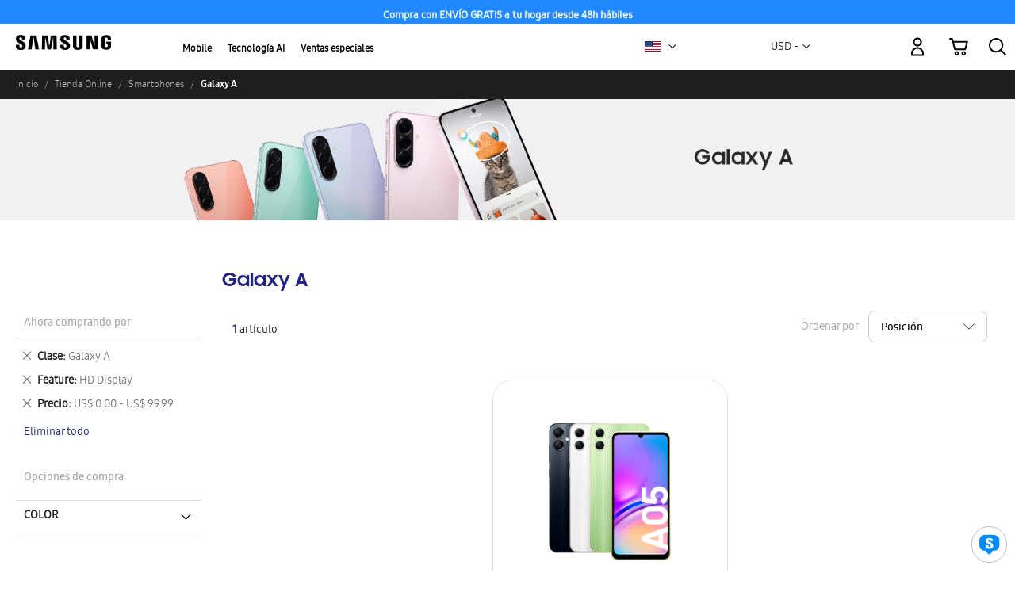

--- FILE ---
content_type: text/html; charset=utf-8
request_url: https://www.google.com/recaptcha/api2/anchor?ar=1&k=6Lcm53YaAAAAABlXwtvgxQnlQTVO3vFAzK4-KvJf&co=aHR0cHM6Ly9zaG9wLnNhbXN1bmcuY29tOjQ0Mw..&hl=en&v=PoyoqOPhxBO7pBk68S4YbpHZ&theme=light&size=invisible&badge=inline&anchor-ms=20000&execute-ms=30000&cb=cn7gec1qbi0t
body_size: 49338
content:
<!DOCTYPE HTML><html dir="ltr" lang="en"><head><meta http-equiv="Content-Type" content="text/html; charset=UTF-8">
<meta http-equiv="X-UA-Compatible" content="IE=edge">
<title>reCAPTCHA</title>
<style type="text/css">
/* cyrillic-ext */
@font-face {
  font-family: 'Roboto';
  font-style: normal;
  font-weight: 400;
  font-stretch: 100%;
  src: url(//fonts.gstatic.com/s/roboto/v48/KFO7CnqEu92Fr1ME7kSn66aGLdTylUAMa3GUBHMdazTgWw.woff2) format('woff2');
  unicode-range: U+0460-052F, U+1C80-1C8A, U+20B4, U+2DE0-2DFF, U+A640-A69F, U+FE2E-FE2F;
}
/* cyrillic */
@font-face {
  font-family: 'Roboto';
  font-style: normal;
  font-weight: 400;
  font-stretch: 100%;
  src: url(//fonts.gstatic.com/s/roboto/v48/KFO7CnqEu92Fr1ME7kSn66aGLdTylUAMa3iUBHMdazTgWw.woff2) format('woff2');
  unicode-range: U+0301, U+0400-045F, U+0490-0491, U+04B0-04B1, U+2116;
}
/* greek-ext */
@font-face {
  font-family: 'Roboto';
  font-style: normal;
  font-weight: 400;
  font-stretch: 100%;
  src: url(//fonts.gstatic.com/s/roboto/v48/KFO7CnqEu92Fr1ME7kSn66aGLdTylUAMa3CUBHMdazTgWw.woff2) format('woff2');
  unicode-range: U+1F00-1FFF;
}
/* greek */
@font-face {
  font-family: 'Roboto';
  font-style: normal;
  font-weight: 400;
  font-stretch: 100%;
  src: url(//fonts.gstatic.com/s/roboto/v48/KFO7CnqEu92Fr1ME7kSn66aGLdTylUAMa3-UBHMdazTgWw.woff2) format('woff2');
  unicode-range: U+0370-0377, U+037A-037F, U+0384-038A, U+038C, U+038E-03A1, U+03A3-03FF;
}
/* math */
@font-face {
  font-family: 'Roboto';
  font-style: normal;
  font-weight: 400;
  font-stretch: 100%;
  src: url(//fonts.gstatic.com/s/roboto/v48/KFO7CnqEu92Fr1ME7kSn66aGLdTylUAMawCUBHMdazTgWw.woff2) format('woff2');
  unicode-range: U+0302-0303, U+0305, U+0307-0308, U+0310, U+0312, U+0315, U+031A, U+0326-0327, U+032C, U+032F-0330, U+0332-0333, U+0338, U+033A, U+0346, U+034D, U+0391-03A1, U+03A3-03A9, U+03B1-03C9, U+03D1, U+03D5-03D6, U+03F0-03F1, U+03F4-03F5, U+2016-2017, U+2034-2038, U+203C, U+2040, U+2043, U+2047, U+2050, U+2057, U+205F, U+2070-2071, U+2074-208E, U+2090-209C, U+20D0-20DC, U+20E1, U+20E5-20EF, U+2100-2112, U+2114-2115, U+2117-2121, U+2123-214F, U+2190, U+2192, U+2194-21AE, U+21B0-21E5, U+21F1-21F2, U+21F4-2211, U+2213-2214, U+2216-22FF, U+2308-230B, U+2310, U+2319, U+231C-2321, U+2336-237A, U+237C, U+2395, U+239B-23B7, U+23D0, U+23DC-23E1, U+2474-2475, U+25AF, U+25B3, U+25B7, U+25BD, U+25C1, U+25CA, U+25CC, U+25FB, U+266D-266F, U+27C0-27FF, U+2900-2AFF, U+2B0E-2B11, U+2B30-2B4C, U+2BFE, U+3030, U+FF5B, U+FF5D, U+1D400-1D7FF, U+1EE00-1EEFF;
}
/* symbols */
@font-face {
  font-family: 'Roboto';
  font-style: normal;
  font-weight: 400;
  font-stretch: 100%;
  src: url(//fonts.gstatic.com/s/roboto/v48/KFO7CnqEu92Fr1ME7kSn66aGLdTylUAMaxKUBHMdazTgWw.woff2) format('woff2');
  unicode-range: U+0001-000C, U+000E-001F, U+007F-009F, U+20DD-20E0, U+20E2-20E4, U+2150-218F, U+2190, U+2192, U+2194-2199, U+21AF, U+21E6-21F0, U+21F3, U+2218-2219, U+2299, U+22C4-22C6, U+2300-243F, U+2440-244A, U+2460-24FF, U+25A0-27BF, U+2800-28FF, U+2921-2922, U+2981, U+29BF, U+29EB, U+2B00-2BFF, U+4DC0-4DFF, U+FFF9-FFFB, U+10140-1018E, U+10190-1019C, U+101A0, U+101D0-101FD, U+102E0-102FB, U+10E60-10E7E, U+1D2C0-1D2D3, U+1D2E0-1D37F, U+1F000-1F0FF, U+1F100-1F1AD, U+1F1E6-1F1FF, U+1F30D-1F30F, U+1F315, U+1F31C, U+1F31E, U+1F320-1F32C, U+1F336, U+1F378, U+1F37D, U+1F382, U+1F393-1F39F, U+1F3A7-1F3A8, U+1F3AC-1F3AF, U+1F3C2, U+1F3C4-1F3C6, U+1F3CA-1F3CE, U+1F3D4-1F3E0, U+1F3ED, U+1F3F1-1F3F3, U+1F3F5-1F3F7, U+1F408, U+1F415, U+1F41F, U+1F426, U+1F43F, U+1F441-1F442, U+1F444, U+1F446-1F449, U+1F44C-1F44E, U+1F453, U+1F46A, U+1F47D, U+1F4A3, U+1F4B0, U+1F4B3, U+1F4B9, U+1F4BB, U+1F4BF, U+1F4C8-1F4CB, U+1F4D6, U+1F4DA, U+1F4DF, U+1F4E3-1F4E6, U+1F4EA-1F4ED, U+1F4F7, U+1F4F9-1F4FB, U+1F4FD-1F4FE, U+1F503, U+1F507-1F50B, U+1F50D, U+1F512-1F513, U+1F53E-1F54A, U+1F54F-1F5FA, U+1F610, U+1F650-1F67F, U+1F687, U+1F68D, U+1F691, U+1F694, U+1F698, U+1F6AD, U+1F6B2, U+1F6B9-1F6BA, U+1F6BC, U+1F6C6-1F6CF, U+1F6D3-1F6D7, U+1F6E0-1F6EA, U+1F6F0-1F6F3, U+1F6F7-1F6FC, U+1F700-1F7FF, U+1F800-1F80B, U+1F810-1F847, U+1F850-1F859, U+1F860-1F887, U+1F890-1F8AD, U+1F8B0-1F8BB, U+1F8C0-1F8C1, U+1F900-1F90B, U+1F93B, U+1F946, U+1F984, U+1F996, U+1F9E9, U+1FA00-1FA6F, U+1FA70-1FA7C, U+1FA80-1FA89, U+1FA8F-1FAC6, U+1FACE-1FADC, U+1FADF-1FAE9, U+1FAF0-1FAF8, U+1FB00-1FBFF;
}
/* vietnamese */
@font-face {
  font-family: 'Roboto';
  font-style: normal;
  font-weight: 400;
  font-stretch: 100%;
  src: url(//fonts.gstatic.com/s/roboto/v48/KFO7CnqEu92Fr1ME7kSn66aGLdTylUAMa3OUBHMdazTgWw.woff2) format('woff2');
  unicode-range: U+0102-0103, U+0110-0111, U+0128-0129, U+0168-0169, U+01A0-01A1, U+01AF-01B0, U+0300-0301, U+0303-0304, U+0308-0309, U+0323, U+0329, U+1EA0-1EF9, U+20AB;
}
/* latin-ext */
@font-face {
  font-family: 'Roboto';
  font-style: normal;
  font-weight: 400;
  font-stretch: 100%;
  src: url(//fonts.gstatic.com/s/roboto/v48/KFO7CnqEu92Fr1ME7kSn66aGLdTylUAMa3KUBHMdazTgWw.woff2) format('woff2');
  unicode-range: U+0100-02BA, U+02BD-02C5, U+02C7-02CC, U+02CE-02D7, U+02DD-02FF, U+0304, U+0308, U+0329, U+1D00-1DBF, U+1E00-1E9F, U+1EF2-1EFF, U+2020, U+20A0-20AB, U+20AD-20C0, U+2113, U+2C60-2C7F, U+A720-A7FF;
}
/* latin */
@font-face {
  font-family: 'Roboto';
  font-style: normal;
  font-weight: 400;
  font-stretch: 100%;
  src: url(//fonts.gstatic.com/s/roboto/v48/KFO7CnqEu92Fr1ME7kSn66aGLdTylUAMa3yUBHMdazQ.woff2) format('woff2');
  unicode-range: U+0000-00FF, U+0131, U+0152-0153, U+02BB-02BC, U+02C6, U+02DA, U+02DC, U+0304, U+0308, U+0329, U+2000-206F, U+20AC, U+2122, U+2191, U+2193, U+2212, U+2215, U+FEFF, U+FFFD;
}
/* cyrillic-ext */
@font-face {
  font-family: 'Roboto';
  font-style: normal;
  font-weight: 500;
  font-stretch: 100%;
  src: url(//fonts.gstatic.com/s/roboto/v48/KFO7CnqEu92Fr1ME7kSn66aGLdTylUAMa3GUBHMdazTgWw.woff2) format('woff2');
  unicode-range: U+0460-052F, U+1C80-1C8A, U+20B4, U+2DE0-2DFF, U+A640-A69F, U+FE2E-FE2F;
}
/* cyrillic */
@font-face {
  font-family: 'Roboto';
  font-style: normal;
  font-weight: 500;
  font-stretch: 100%;
  src: url(//fonts.gstatic.com/s/roboto/v48/KFO7CnqEu92Fr1ME7kSn66aGLdTylUAMa3iUBHMdazTgWw.woff2) format('woff2');
  unicode-range: U+0301, U+0400-045F, U+0490-0491, U+04B0-04B1, U+2116;
}
/* greek-ext */
@font-face {
  font-family: 'Roboto';
  font-style: normal;
  font-weight: 500;
  font-stretch: 100%;
  src: url(//fonts.gstatic.com/s/roboto/v48/KFO7CnqEu92Fr1ME7kSn66aGLdTylUAMa3CUBHMdazTgWw.woff2) format('woff2');
  unicode-range: U+1F00-1FFF;
}
/* greek */
@font-face {
  font-family: 'Roboto';
  font-style: normal;
  font-weight: 500;
  font-stretch: 100%;
  src: url(//fonts.gstatic.com/s/roboto/v48/KFO7CnqEu92Fr1ME7kSn66aGLdTylUAMa3-UBHMdazTgWw.woff2) format('woff2');
  unicode-range: U+0370-0377, U+037A-037F, U+0384-038A, U+038C, U+038E-03A1, U+03A3-03FF;
}
/* math */
@font-face {
  font-family: 'Roboto';
  font-style: normal;
  font-weight: 500;
  font-stretch: 100%;
  src: url(//fonts.gstatic.com/s/roboto/v48/KFO7CnqEu92Fr1ME7kSn66aGLdTylUAMawCUBHMdazTgWw.woff2) format('woff2');
  unicode-range: U+0302-0303, U+0305, U+0307-0308, U+0310, U+0312, U+0315, U+031A, U+0326-0327, U+032C, U+032F-0330, U+0332-0333, U+0338, U+033A, U+0346, U+034D, U+0391-03A1, U+03A3-03A9, U+03B1-03C9, U+03D1, U+03D5-03D6, U+03F0-03F1, U+03F4-03F5, U+2016-2017, U+2034-2038, U+203C, U+2040, U+2043, U+2047, U+2050, U+2057, U+205F, U+2070-2071, U+2074-208E, U+2090-209C, U+20D0-20DC, U+20E1, U+20E5-20EF, U+2100-2112, U+2114-2115, U+2117-2121, U+2123-214F, U+2190, U+2192, U+2194-21AE, U+21B0-21E5, U+21F1-21F2, U+21F4-2211, U+2213-2214, U+2216-22FF, U+2308-230B, U+2310, U+2319, U+231C-2321, U+2336-237A, U+237C, U+2395, U+239B-23B7, U+23D0, U+23DC-23E1, U+2474-2475, U+25AF, U+25B3, U+25B7, U+25BD, U+25C1, U+25CA, U+25CC, U+25FB, U+266D-266F, U+27C0-27FF, U+2900-2AFF, U+2B0E-2B11, U+2B30-2B4C, U+2BFE, U+3030, U+FF5B, U+FF5D, U+1D400-1D7FF, U+1EE00-1EEFF;
}
/* symbols */
@font-face {
  font-family: 'Roboto';
  font-style: normal;
  font-weight: 500;
  font-stretch: 100%;
  src: url(//fonts.gstatic.com/s/roboto/v48/KFO7CnqEu92Fr1ME7kSn66aGLdTylUAMaxKUBHMdazTgWw.woff2) format('woff2');
  unicode-range: U+0001-000C, U+000E-001F, U+007F-009F, U+20DD-20E0, U+20E2-20E4, U+2150-218F, U+2190, U+2192, U+2194-2199, U+21AF, U+21E6-21F0, U+21F3, U+2218-2219, U+2299, U+22C4-22C6, U+2300-243F, U+2440-244A, U+2460-24FF, U+25A0-27BF, U+2800-28FF, U+2921-2922, U+2981, U+29BF, U+29EB, U+2B00-2BFF, U+4DC0-4DFF, U+FFF9-FFFB, U+10140-1018E, U+10190-1019C, U+101A0, U+101D0-101FD, U+102E0-102FB, U+10E60-10E7E, U+1D2C0-1D2D3, U+1D2E0-1D37F, U+1F000-1F0FF, U+1F100-1F1AD, U+1F1E6-1F1FF, U+1F30D-1F30F, U+1F315, U+1F31C, U+1F31E, U+1F320-1F32C, U+1F336, U+1F378, U+1F37D, U+1F382, U+1F393-1F39F, U+1F3A7-1F3A8, U+1F3AC-1F3AF, U+1F3C2, U+1F3C4-1F3C6, U+1F3CA-1F3CE, U+1F3D4-1F3E0, U+1F3ED, U+1F3F1-1F3F3, U+1F3F5-1F3F7, U+1F408, U+1F415, U+1F41F, U+1F426, U+1F43F, U+1F441-1F442, U+1F444, U+1F446-1F449, U+1F44C-1F44E, U+1F453, U+1F46A, U+1F47D, U+1F4A3, U+1F4B0, U+1F4B3, U+1F4B9, U+1F4BB, U+1F4BF, U+1F4C8-1F4CB, U+1F4D6, U+1F4DA, U+1F4DF, U+1F4E3-1F4E6, U+1F4EA-1F4ED, U+1F4F7, U+1F4F9-1F4FB, U+1F4FD-1F4FE, U+1F503, U+1F507-1F50B, U+1F50D, U+1F512-1F513, U+1F53E-1F54A, U+1F54F-1F5FA, U+1F610, U+1F650-1F67F, U+1F687, U+1F68D, U+1F691, U+1F694, U+1F698, U+1F6AD, U+1F6B2, U+1F6B9-1F6BA, U+1F6BC, U+1F6C6-1F6CF, U+1F6D3-1F6D7, U+1F6E0-1F6EA, U+1F6F0-1F6F3, U+1F6F7-1F6FC, U+1F700-1F7FF, U+1F800-1F80B, U+1F810-1F847, U+1F850-1F859, U+1F860-1F887, U+1F890-1F8AD, U+1F8B0-1F8BB, U+1F8C0-1F8C1, U+1F900-1F90B, U+1F93B, U+1F946, U+1F984, U+1F996, U+1F9E9, U+1FA00-1FA6F, U+1FA70-1FA7C, U+1FA80-1FA89, U+1FA8F-1FAC6, U+1FACE-1FADC, U+1FADF-1FAE9, U+1FAF0-1FAF8, U+1FB00-1FBFF;
}
/* vietnamese */
@font-face {
  font-family: 'Roboto';
  font-style: normal;
  font-weight: 500;
  font-stretch: 100%;
  src: url(//fonts.gstatic.com/s/roboto/v48/KFO7CnqEu92Fr1ME7kSn66aGLdTylUAMa3OUBHMdazTgWw.woff2) format('woff2');
  unicode-range: U+0102-0103, U+0110-0111, U+0128-0129, U+0168-0169, U+01A0-01A1, U+01AF-01B0, U+0300-0301, U+0303-0304, U+0308-0309, U+0323, U+0329, U+1EA0-1EF9, U+20AB;
}
/* latin-ext */
@font-face {
  font-family: 'Roboto';
  font-style: normal;
  font-weight: 500;
  font-stretch: 100%;
  src: url(//fonts.gstatic.com/s/roboto/v48/KFO7CnqEu92Fr1ME7kSn66aGLdTylUAMa3KUBHMdazTgWw.woff2) format('woff2');
  unicode-range: U+0100-02BA, U+02BD-02C5, U+02C7-02CC, U+02CE-02D7, U+02DD-02FF, U+0304, U+0308, U+0329, U+1D00-1DBF, U+1E00-1E9F, U+1EF2-1EFF, U+2020, U+20A0-20AB, U+20AD-20C0, U+2113, U+2C60-2C7F, U+A720-A7FF;
}
/* latin */
@font-face {
  font-family: 'Roboto';
  font-style: normal;
  font-weight: 500;
  font-stretch: 100%;
  src: url(//fonts.gstatic.com/s/roboto/v48/KFO7CnqEu92Fr1ME7kSn66aGLdTylUAMa3yUBHMdazQ.woff2) format('woff2');
  unicode-range: U+0000-00FF, U+0131, U+0152-0153, U+02BB-02BC, U+02C6, U+02DA, U+02DC, U+0304, U+0308, U+0329, U+2000-206F, U+20AC, U+2122, U+2191, U+2193, U+2212, U+2215, U+FEFF, U+FFFD;
}
/* cyrillic-ext */
@font-face {
  font-family: 'Roboto';
  font-style: normal;
  font-weight: 900;
  font-stretch: 100%;
  src: url(//fonts.gstatic.com/s/roboto/v48/KFO7CnqEu92Fr1ME7kSn66aGLdTylUAMa3GUBHMdazTgWw.woff2) format('woff2');
  unicode-range: U+0460-052F, U+1C80-1C8A, U+20B4, U+2DE0-2DFF, U+A640-A69F, U+FE2E-FE2F;
}
/* cyrillic */
@font-face {
  font-family: 'Roboto';
  font-style: normal;
  font-weight: 900;
  font-stretch: 100%;
  src: url(//fonts.gstatic.com/s/roboto/v48/KFO7CnqEu92Fr1ME7kSn66aGLdTylUAMa3iUBHMdazTgWw.woff2) format('woff2');
  unicode-range: U+0301, U+0400-045F, U+0490-0491, U+04B0-04B1, U+2116;
}
/* greek-ext */
@font-face {
  font-family: 'Roboto';
  font-style: normal;
  font-weight: 900;
  font-stretch: 100%;
  src: url(//fonts.gstatic.com/s/roboto/v48/KFO7CnqEu92Fr1ME7kSn66aGLdTylUAMa3CUBHMdazTgWw.woff2) format('woff2');
  unicode-range: U+1F00-1FFF;
}
/* greek */
@font-face {
  font-family: 'Roboto';
  font-style: normal;
  font-weight: 900;
  font-stretch: 100%;
  src: url(//fonts.gstatic.com/s/roboto/v48/KFO7CnqEu92Fr1ME7kSn66aGLdTylUAMa3-UBHMdazTgWw.woff2) format('woff2');
  unicode-range: U+0370-0377, U+037A-037F, U+0384-038A, U+038C, U+038E-03A1, U+03A3-03FF;
}
/* math */
@font-face {
  font-family: 'Roboto';
  font-style: normal;
  font-weight: 900;
  font-stretch: 100%;
  src: url(//fonts.gstatic.com/s/roboto/v48/KFO7CnqEu92Fr1ME7kSn66aGLdTylUAMawCUBHMdazTgWw.woff2) format('woff2');
  unicode-range: U+0302-0303, U+0305, U+0307-0308, U+0310, U+0312, U+0315, U+031A, U+0326-0327, U+032C, U+032F-0330, U+0332-0333, U+0338, U+033A, U+0346, U+034D, U+0391-03A1, U+03A3-03A9, U+03B1-03C9, U+03D1, U+03D5-03D6, U+03F0-03F1, U+03F4-03F5, U+2016-2017, U+2034-2038, U+203C, U+2040, U+2043, U+2047, U+2050, U+2057, U+205F, U+2070-2071, U+2074-208E, U+2090-209C, U+20D0-20DC, U+20E1, U+20E5-20EF, U+2100-2112, U+2114-2115, U+2117-2121, U+2123-214F, U+2190, U+2192, U+2194-21AE, U+21B0-21E5, U+21F1-21F2, U+21F4-2211, U+2213-2214, U+2216-22FF, U+2308-230B, U+2310, U+2319, U+231C-2321, U+2336-237A, U+237C, U+2395, U+239B-23B7, U+23D0, U+23DC-23E1, U+2474-2475, U+25AF, U+25B3, U+25B7, U+25BD, U+25C1, U+25CA, U+25CC, U+25FB, U+266D-266F, U+27C0-27FF, U+2900-2AFF, U+2B0E-2B11, U+2B30-2B4C, U+2BFE, U+3030, U+FF5B, U+FF5D, U+1D400-1D7FF, U+1EE00-1EEFF;
}
/* symbols */
@font-face {
  font-family: 'Roboto';
  font-style: normal;
  font-weight: 900;
  font-stretch: 100%;
  src: url(//fonts.gstatic.com/s/roboto/v48/KFO7CnqEu92Fr1ME7kSn66aGLdTylUAMaxKUBHMdazTgWw.woff2) format('woff2');
  unicode-range: U+0001-000C, U+000E-001F, U+007F-009F, U+20DD-20E0, U+20E2-20E4, U+2150-218F, U+2190, U+2192, U+2194-2199, U+21AF, U+21E6-21F0, U+21F3, U+2218-2219, U+2299, U+22C4-22C6, U+2300-243F, U+2440-244A, U+2460-24FF, U+25A0-27BF, U+2800-28FF, U+2921-2922, U+2981, U+29BF, U+29EB, U+2B00-2BFF, U+4DC0-4DFF, U+FFF9-FFFB, U+10140-1018E, U+10190-1019C, U+101A0, U+101D0-101FD, U+102E0-102FB, U+10E60-10E7E, U+1D2C0-1D2D3, U+1D2E0-1D37F, U+1F000-1F0FF, U+1F100-1F1AD, U+1F1E6-1F1FF, U+1F30D-1F30F, U+1F315, U+1F31C, U+1F31E, U+1F320-1F32C, U+1F336, U+1F378, U+1F37D, U+1F382, U+1F393-1F39F, U+1F3A7-1F3A8, U+1F3AC-1F3AF, U+1F3C2, U+1F3C4-1F3C6, U+1F3CA-1F3CE, U+1F3D4-1F3E0, U+1F3ED, U+1F3F1-1F3F3, U+1F3F5-1F3F7, U+1F408, U+1F415, U+1F41F, U+1F426, U+1F43F, U+1F441-1F442, U+1F444, U+1F446-1F449, U+1F44C-1F44E, U+1F453, U+1F46A, U+1F47D, U+1F4A3, U+1F4B0, U+1F4B3, U+1F4B9, U+1F4BB, U+1F4BF, U+1F4C8-1F4CB, U+1F4D6, U+1F4DA, U+1F4DF, U+1F4E3-1F4E6, U+1F4EA-1F4ED, U+1F4F7, U+1F4F9-1F4FB, U+1F4FD-1F4FE, U+1F503, U+1F507-1F50B, U+1F50D, U+1F512-1F513, U+1F53E-1F54A, U+1F54F-1F5FA, U+1F610, U+1F650-1F67F, U+1F687, U+1F68D, U+1F691, U+1F694, U+1F698, U+1F6AD, U+1F6B2, U+1F6B9-1F6BA, U+1F6BC, U+1F6C6-1F6CF, U+1F6D3-1F6D7, U+1F6E0-1F6EA, U+1F6F0-1F6F3, U+1F6F7-1F6FC, U+1F700-1F7FF, U+1F800-1F80B, U+1F810-1F847, U+1F850-1F859, U+1F860-1F887, U+1F890-1F8AD, U+1F8B0-1F8BB, U+1F8C0-1F8C1, U+1F900-1F90B, U+1F93B, U+1F946, U+1F984, U+1F996, U+1F9E9, U+1FA00-1FA6F, U+1FA70-1FA7C, U+1FA80-1FA89, U+1FA8F-1FAC6, U+1FACE-1FADC, U+1FADF-1FAE9, U+1FAF0-1FAF8, U+1FB00-1FBFF;
}
/* vietnamese */
@font-face {
  font-family: 'Roboto';
  font-style: normal;
  font-weight: 900;
  font-stretch: 100%;
  src: url(//fonts.gstatic.com/s/roboto/v48/KFO7CnqEu92Fr1ME7kSn66aGLdTylUAMa3OUBHMdazTgWw.woff2) format('woff2');
  unicode-range: U+0102-0103, U+0110-0111, U+0128-0129, U+0168-0169, U+01A0-01A1, U+01AF-01B0, U+0300-0301, U+0303-0304, U+0308-0309, U+0323, U+0329, U+1EA0-1EF9, U+20AB;
}
/* latin-ext */
@font-face {
  font-family: 'Roboto';
  font-style: normal;
  font-weight: 900;
  font-stretch: 100%;
  src: url(//fonts.gstatic.com/s/roboto/v48/KFO7CnqEu92Fr1ME7kSn66aGLdTylUAMa3KUBHMdazTgWw.woff2) format('woff2');
  unicode-range: U+0100-02BA, U+02BD-02C5, U+02C7-02CC, U+02CE-02D7, U+02DD-02FF, U+0304, U+0308, U+0329, U+1D00-1DBF, U+1E00-1E9F, U+1EF2-1EFF, U+2020, U+20A0-20AB, U+20AD-20C0, U+2113, U+2C60-2C7F, U+A720-A7FF;
}
/* latin */
@font-face {
  font-family: 'Roboto';
  font-style: normal;
  font-weight: 900;
  font-stretch: 100%;
  src: url(//fonts.gstatic.com/s/roboto/v48/KFO7CnqEu92Fr1ME7kSn66aGLdTylUAMa3yUBHMdazQ.woff2) format('woff2');
  unicode-range: U+0000-00FF, U+0131, U+0152-0153, U+02BB-02BC, U+02C6, U+02DA, U+02DC, U+0304, U+0308, U+0329, U+2000-206F, U+20AC, U+2122, U+2191, U+2193, U+2212, U+2215, U+FEFF, U+FFFD;
}

</style>
<link rel="stylesheet" type="text/css" href="https://www.gstatic.com/recaptcha/releases/PoyoqOPhxBO7pBk68S4YbpHZ/styles__ltr.css">
<script nonce="ZlXmerRMQqrgmWerivUgpQ" type="text/javascript">window['__recaptcha_api'] = 'https://www.google.com/recaptcha/api2/';</script>
<script type="text/javascript" src="https://www.gstatic.com/recaptcha/releases/PoyoqOPhxBO7pBk68S4YbpHZ/recaptcha__en.js" nonce="ZlXmerRMQqrgmWerivUgpQ">
      
    </script></head>
<body><div id="rc-anchor-alert" class="rc-anchor-alert"></div>
<input type="hidden" id="recaptcha-token" value="[base64]">
<script type="text/javascript" nonce="ZlXmerRMQqrgmWerivUgpQ">
      recaptcha.anchor.Main.init("[\x22ainput\x22,[\x22bgdata\x22,\x22\x22,\[base64]/[base64]/[base64]/ZyhXLGgpOnEoW04sMjEsbF0sVywwKSxoKSxmYWxzZSxmYWxzZSl9Y2F0Y2goayl7RygzNTgsVyk/[base64]/[base64]/[base64]/[base64]/[base64]/[base64]/[base64]/bmV3IEJbT10oRFswXSk6dz09Mj9uZXcgQltPXShEWzBdLERbMV0pOnc9PTM/bmV3IEJbT10oRFswXSxEWzFdLERbMl0pOnc9PTQ/[base64]/[base64]/[base64]/[base64]/[base64]\\u003d\x22,\[base64]\\u003d\x22,\x22P8KyeV7Ch0IYRcKkw5TDqUl1BngBw5fChA12wq48wpjCkVHDoEVrH8KQSlbCoMKRwqk/WBvDpjfCjBpUwrHDhsKEacOHw715w7rCisKICWogKcONw7bCusKCVcOLZxvDl1U1UMKAw5/[base64]/Di8Kxwq3DqxY0wow6KFDDnhs9wpfDqC7DlU52wpDDtlXDlQfCmsKzw5I/HcOSDsKxw4rDtsKhSXgKw5fDscOsJig8aMOXUwPDsDIFw5vDuUJkYcOdwq5yKCrDjVxpw43DmMOEwq0fwr5vwq7Do8Owwp5wF0XCihx+wp5Zw47CtMObVcK3w7jDlsK+CQx/[base64]/DvcOTw6JdWsKewrnDuS4bwovDg8OsYMKqwqQQdsOLZ8KxAcOqYcOsw4DDqF7DlMKiKsKXZQvCqg/[base64]/DmMKawrrCt8K3HhMrwqBgVE7DvlDCl2bCkjDDk2rDq8OQezQVw7bCk3LDhlIJaRPCn8OABcO9wq/Cl8KTIMOZw7/Dn8Ovw5hrWFM2aGAsRQ0aw4fDncO6wpnDrGQOcBAXwrLCmDpkbMOgSUpebMOkKW4LSCDCocOLwrIBP1zDtmbDokfCpsOef8Otw70bScOFw7bDtlrCmAXCtQbDi8KMAnwUwoNpwo/[base64]/DkcK2OWx/[base64]/[base64]/CuGwmHTMJwoFTd0TDlQzDoGoFwrTDhB9PeMOtwoPCjMONwqwkw4PCl00DIsKHUMOAwpJww5LCocOVwprCosOlw6jCvcK0MWDClColeMKZNw18NMOsZ8K4w7nClcKwSBHCsCrDm1jCmQ8UwoBJw5I9AsOIwrDDpWcJPgFZw4M3JwBPwozDmx9nw6w/[base64]/CsUfCllhNYlsqQMKJHsKSc8OXacKkwoROw51rw5Qmc8Otw41wYsOqVHZOc8KiwpMWw5TClgwWcSFXwp9Hw7PDtz92wprDrMOpFi0aGcKDHlHDtz/CnsKVVcOVLUnDiDbCr8K/ZcKZwoZiwq/CpsKnCkDCiMOxS3tfwohaexLDlXvDsQ7DkX/CsDNrw654w450w5Vuw6AowoPDssOmTsOnCcKXwonCn8O/wplwe8OoEwzCjcKKworCh8KJw4E8MG3DhHrCmMO6HA8qw63DrcKsGTTCuHLDoWlDw4LCm8K1OhlAUHEowqImw6rChGcAw7Z6fsOOwpAww7RIw6nCrA1Iw65Zwq3DnlISN8KLHMO1IUzDoGRidMOvwo94wp/DmAZfwphMwp03XMOow6JLwo/DpcKKwqInY0TCkH/CksObVWfCmcO7RnPCksKwwroGX30iPx55w7QRVsKBHmVXC3UfZsOuJcKtw7EEbzzDok8iw5cvwrhPw7XCkEHCocOlRWU0XsKxKFtdZEPDg1IpAcOCw6kIQcKycg3CqzE3MiHDrcO/w5DDqsKWw4bDu0TDvcK8LXPCk8Oww6jDjcKZwoJeS19Hw51lIMOCwohFw59tGcK6c23DqsK/w7HDk8O6w5HDkhciw5MsOcO8w4XDoSzDrcO0E8Ouwp8Sw6gJw7h1woZxRHzDkmVBw6kUdcKQw65+JMO0SMOaKD1nw7nDtxDCs0PCmG7Du0nCpU/[base64]/[base64]/DhEoHw7jClMKkKMKOAMK1w5lYw43CncOywqATw53CtsKBw6XDgT/[base64]/DmFUswpBPLMKwJsKzwpAQwopew6TCvsOPH8K1w6tpwobCiMOYwpg8w6fCtFLDtsOTJX1twonCgVQ8eMKffcKSwqfDscOBwqbDrUPCsMOCWXAgwpzDjWHCpGXDr0DDtMK6wqkOwovCn8K2wo5Xai1CB8O8EE4JwovCiTZ3dDtCRsOuQcONwpDDvnACwp/DsDA+w6XDgMOFwqRVwrbCrTTChWzCvcKfTMKEMMOow7Ujwp9ywqrChsKlal9pVSbCscKZw7lEw4/DsV83wq9TCMK0wobDnMKwJsKzwoXDt8KBw6hPw55wOwxSwqUxMxfCv1zDhcOlCHjCpnPDhwxtDsO1wojDnm4Cwo7CicOhF1Bww5zDl8OAecOWCC/[base64]/CncOWw581ecKNHifDp8Kvwrpuw5/CnXTDksO+wqQUH3ERw4vCn8KtwoB7KDN4w4/Co0HCmMOIcsK7w4TCrGRUwpV7w6UywqLClMKaw5ZDZX7DkCrDtDvCp8OTccK+wphNw4bCvsObDD3Cg1vCunzClVnCnMOkZcOgcsKcclHDpcKDwpHCicORDMKbw7vDpsOFaMKSGcKeHsOMw4d/W8OAAMO/w4/CksKVwqM/wqVdw71Qw5caw5TDpMK+w4rCl8K6YiUGFihgSmxYwqsIwr7DtMOAw5PCrlDCqcK3Rm0jw5RlLFU5w6djVFbDlBjCgwU4wr5Uw7sMwplew6M7worDik1aUcOyw6PDiypJwpPCoVPDqcKoecK4w7XDjMK2wqrDjcOOw7DDtg/[base64]/THUkwoVXw5XCpB/Djx3CtwZvw7HCrVbDiwvCtCvDhMK4w5Yiw6FBUDbDg8Kzw5AWw6gnCMKuw4fDvcOwwpzCoCh8wrvDiMK4ZMOywovDlcOWw5h/w4jDncKQwrkBwo3Cm8OYw7h+w6bCnXY1wojCucKKw6ZZw7cOw7kkNcOyZz7DsXXDocKLwp0BwqrDtcOHC0vCvsOmw6rCmlVJaMKPw5xswqbCo8K5ecKqATTCkDPCri7DrGFhNcObZk7CusKrwog/w5gcM8KtwoDCtWrDqsO5BxjCgVYsVcKyScOFZUfDhSPDr03DgkgzZcKXw6TCsB5gVj9YWA89R3NewpdfLDDCgGHDqcKHwq7Cv3IZMFfDqzR5E3rClcO9w7MgSsKIT1cVwroUckciw6fDusO7wr/CriUqw598TCxFwoJWw6PDmwxYwqgUM8O8wp/Dp8OEwqQ9w6kVE8OEwqjDm8KmNcO5wrDDtn/DgFLCjsOEwpTDpDYzNyx7woLDnhXDisKLCAHDtCZKw4vDvAbCoHINw4RNwpXDj8O+woRow5bCrxLDpMONwoE6GSUawpsBAMKZw5DCh0XDhlXCkSjCsMO8w6JewonDhsOnw6/[base64]/DnsOJcljDrMOKw6rDucKSRsKOw4kswqtETXc5FTd4GG/[base64]/DmX4dw63DjsK4ZyvCrsOpwoXDqULCmcO5RsOHU8OxTcKJw4LCj8O/HcOLwpZkw4tGPMOMw4lAwrYzSX1AwoNUw4vDusOVwpN1wqbCocOhwppYw5PDq2PCkcOXwrjDjTsnYMKfwqXDkhpEwp9fLcOMwqRRJMKfUDJVwqxFVMO7E0sfw6JIwrtmw7JpNidEPQLDq8O1cATCgTE3wr7Dg8KIw67DqB/Di2bCm8Omw7sPw6vDuUZoKMOKw7csw7jClAHDkBzDqsOaw6vCmw3CucOAwprDv03DjMOlwr3CssKawqLDuX8/UMOww6ILwqbCssOocjbCpMOVViPDth3CgjYUwpjDlELDmm7DucKxOmPCgMOEw4RuX8OPJzIKLjnDt1AywoJkCgXDm3vDpsOtwr82wp9Ow5x0HsOZwqxRM8K9wqsuXxAiw5fDlcOMD8OLUBk3wrlsRsK3wrd4JTU8w5jDg8Oew6EwSXzCn8OaHcOXwr/CsMKnw4HDuTjChsK2JCTDnBfCqE7DnCNYA8KDwr3CrRTCkXg1QSHCtDABw5LCpcO9eEMlw6NYwogqwp7DjMOIw6spwpE3wpXDpMKOD8OcXcKzFcKiwprCgMO0wqMkY8KtRUJFwprCs8KcL3NGK0I6X3Jpw57CinMwQx0mSz/[base64]/[base64]/DvDkOPzHChBPDjBcBw47DkyXCjxQML2fDlGlYwoXDvMOYw7LDgBQEw6zCscO0w6bCvAU7G8O2w7hDwotSbMOjORzDtMOsI8OgVW/CtMKuw4UtwpM5fsKfwo/Cm0Efw6HDssKWCxrClD0bw6dNw67CusO5w4ApwqLCvgcSwoEQw5QIKFzClMO/B8OOHsOxEsKjTMOrJiduNxlECSjCvcK5w6jCm0V4woZsworDvsOSUsK+wpbCozMHwoZ/VWXDlCLDhSYuw7I4Dx/[base64]/DpsKsb8KpdMKPw5prw6jCkw9Bwpg5dHbDrEZdw7UxEEzCi8OTUj5GSlDDnMOKbALDnz3CpyAnWhQNw7vDo1rDpHddwoHDszMWwrMpwpM2DsOuw79rI2TDuMKJw7t4XAg7b8Kqw7bDsG9WFxHDsk3Cm8OYwrsow6fDnyrClsO6XcOKwrjDgMK9w79ew59/[base64]/CjyPColpCwrlaaBlQw4/Cs8K/[base64]/CpMOvDXRRVj/ChcKsw4p5w4XCm8O/XcO1WsKMw6TClBhhF2jDsTo2wpw/wpjDvsOwQRMkwrjDgFBnw7bDssOQEcODLsKeXg5bw4jDoQzCl2HCkHdac8KUw4ALYSNIw4JaZCnCiDU4TMKLwqLCjRdMw43CviPDmMOcwqbDqmrDu8KpIcOWw77CsXTCkcOfw5bClR/Ctx9jw40dw50NY1PCl8Ofwr7DicOhUMKBOwnCjcKLRTI6woAgSzXDjV/[base64]/CnH/CvsOJJjDCpyPDsMKSwp1FQU9rNFrCosOzHcKbWsKwV8Kcw4UcwqTDt8O9LMOIwr1NHMOMP0nDsiFKw7nDqsKCw4Evw6TDvMKDwr0xJsKGZ8K/TsKKfcOBWgvDjlMawqNkwrfDm38lwrnCr8K/[base64]/CmcOYG8OXMXlmwqjDvcOoGsKjwoMRNMOAK0jCvsKdw67Cg1/DpjAfw6TDlMOjw6k8PGBwN8KOfybCmQfCvHkPwozDgcOHw6vDuArDmxdcYjkWXMKDwpsHGMOdw4FAwoFPHcOZwpXDhMOfw7Yzw6vCoTcSOzPCmsK7w4pbUsO8w4nDuMKSwqnDhxcwwox+aSs8RFkNw4FHwrZow5BAM8KrFMOVw5vDo0RcIMOJw5/Ci8OPOV5Mw7XCuVXDjn3Dnh3CtcK/exRfEcOSTsOhw6hjw7rCr1rCocOKw5bDj8O+w70OQWpkNcOrBybCj8OLBSBjw5UYwqnDp8O3w6PCt8OVwrHCmyxnw4HCucK4wp5yw6DDhCBQwpzDu8Knw6BowpMcIcKyG8OUw4nDoloqGCRRwqjDsMKDwoPCin/DsnjDqQrCiSbCtSjDgAojwoYoBTTCkcKdwp/Cr8KKwr0/GTPCsMOHw7PDp38MBsKMw7PClwZywoVsP24kwqAeBmfCmWUrwqtRKmhkw57CqHQPw60ZLsKxcTjDrH3ChcOIw5LDlsKdbcKCwpYwwqTCusKUwrddCsOywqPDmMOJIMKodTHDu8OkJCHDtmZgHcKNwrTDn8OsDcKKZ8K2w43CmQXDg0nDr17CgSjCmsO/EAgVw5VAw4TDjsKZGVrDinHDjiUDw4HCmsOMM8K/wrMqw7M5wq7CqMOOE8OIJl/CusK2w7vDtSTCrUvDmcKtw5luL8OOZVIZbMKaMsKbAsKbPkwGPsKPwoIMPEXCj8KLbcO8w5cZwpMOc01Rw6ppwrHDm8KRX8KLwqIWw5HCucKJwq/Dl1oGYsK1wqXDlVHDnMKDw7tOwplVwrrDgsONw5TCuSVjwr5lwpYOwpnCrkTCgkxmRSZDPcK5w745UcOgwq/DoUXDrMOsw4plWsO6b0/CscKEOhwLF10jwoB9wr1tbkTDr8OCeEnDqcKYMgU9wps2I8O2w4jCsDnCvwzCnwrDl8K4wozDvsO9VsKNFz/DvndXw6UTa8OmwrwUw6ISK8OROhnCosKNesOaw6XDjsKgAGMYK8OiwrLDon1awrHCpXnCmMOsEMOUOSfDpDnDqCTCrcOpLVrDhh0sw4pTWER8CcOxw4lAK8KHw5HCv2vCi13DlcKFw6/DvTldw7rDow5bL8OAwpTDihLCgz9bw4vCn1MPwpzChsKkTcOjbsKnw6fCp0RnWwHDilx7wpFHfifCnzwcwo/[base64]/Cvx/CsTBXYMOjCzlKM8OZw4xCw7oHwr/CrMOoMDN3w4PCrhLDi8KbWAJ6w4rCkD3CvMOdwqTDllfChxgdPU7DnyJsDMKwwoPCnh3Ds8K7KCbCqT90JE9FUMKLaFjCl8OCwrpTwoAjw4ZSPcKnwrrDmsOpwqTDsFrCo0Q7OsKxB8OIV1HCpMOXWgsObcO/c2hXOxLDkMOMwpfDjVPDi8KXw4Ilw4Y+wpwwwpR/ZE3ChsO3F8KxPcOdNMKFbsKmwpkgw6BQXw4FC2ocw4DCiWPDqXhBwo3CtcOucS8fZgDDpcKTNTdWCcOlMBfCocKjCSQMw6Vxw6jCocKZfFPCi2/DhMKAwqjDn8KBFyvDnF7DjTzDhcOJBlzCiQAfMEvCvgwtwpTDrsOJQU7DoyQiwoDClMKew6nCpcKDSkQVdiUeKsKBwp1ZZMORB2Uiw4w9w5jDlgLCmsKLwqofZzJvwrhRw7Ifw5fDtR7Ck8Oqw4Ynw6o2w67DsnxGOWvDhnjCj2t/GTIfTcO3wp1oVsOMwoXCncKrNMO7wqTCkcOUDBRbBy7DisO0w7QMZhjDjBszIDowGMOILynCjMKiw60AaRF+QAPDiMKYCMKYPMKNw4DDksO/JXvDm2DDvkUvw7bDucOXQWLDuwYhYELDvxA0w48OAsOlCB/DkAPDsMKyR3tzNXTCiSAgw40GPnMpwopHwpUVckTDgcOjwq/CjWo6NsKsG8KmYMOXeXhKCcKBOMKjwq4Cw6fDtGF8NxHDlBc5N8K9Kn16fhEtHWUpLjjCn2nDp0TDlQ4HwpcGw4ApWMKmIE4rNsKbwq7CicKXw7/CrXtqw5ZERMO1W8ONTk/CpmBaw7x8BkDDkD7CtsOaw7/CqlRSHxLDjCZbfcOSwrIGCDd+CzlPRkNaD3DDu1rCmMKpFB3DrhTDjTjChx/[base64]/DlDsbFsKOw5XDhcO1WsObwr8/w7/DtMOVw5bDqMOcwrDDvMOuZQBhbS0aw6t3LsK5JsOPACJkcgcCw4LDt8OYwpZtwpDDiWw9w59Hw77CtTXDl1JHwqnDmFPCs8K6QHFXRyDDosKqasK9w7cIfsO7wobChxvCr8OtH8KaFhPDpikiw4/DpX/Ckzg2ZMKTwq7CrHPCuMOuPMKhdXA7BsODw44SKX3Cqh/CqVJPNMOTHcO4wo/DgSzDr8OZUT3DtC7CkUI8JsKpwq/Ctj3CqkbCp2/DiGPDsmLCkBpsGCjCj8K/G8OpwrzDhcOTbwVAwpvDiMO0w7cobhZLNMKTwpxjGsOCw7tqw5DCr8KnBCYWwrvCuDwDw6jDhmxiwo0Lw4VCQ2jCjcOtw47CrMKtfTfCvXzDu8OPZsOBwoBVBmTDn1fDsms8MMO+wrRFRMKXahvCkEDDkC9Bw6t/BzjDosKUwp9wwo7DsEXDnkdwLA1ha8OyWykPwrZmO8OAwpNiwpx1URQuw6Arw7XDm8OgHcOQw6zCngnDgFo+Zl7DscKGBh5rw6zDrh7CosKOwr4PZzvCmcO5b0HCi8OERVEHSMOqd8Oaw6sVXkrDusKhw5LCoBLChsONTMK+XMK/UsO2XCkDBsOUwqHDk1Z0wogaAQvDkRDDuy7CvsOrARcvw4jDi8OewrvClsOnwqcjwos7w5okw5dhwrtHwoDDncKTw4o+wpZ7ZTbCvsKAwoQ1wptsw4BfEsOOF8Kew6jCj8OswrM5Lk/[base64]/CvhrDtnzDgEzDm8KyQ8Ouwr/[base64]/W1TDqsOhG8OcwqZwwrV/wrg9w7dnwpMow5rCnFfClX4ENcOmPjMST8ONLcOsLw7CnD8TM2lWZh8lDsOtwqB2w59Zwr3DusOlfMKtCMKpwpnCjMOXdBfDq8K/w5jClwsGwoM1w4PCvcKwGsKWIsOiMhZEwqNBVcOHLCwqwqLDpAzDrFtmwq95PTDDjMK8YWtnGSvDk8OOwrkEMMKQwo7CtsO+w6rDtjc0dWLCisKjwpTDj3wtwqXCsMKywrt0woDDqsK5w6XCq8OpS20rwprCrgLDi1ARwrTCnsKCwokxH8KWw4hcBsKtwq0eEMK8wr/CrMKMR8O0HcK1w6TCgErDksKww7UpO8OwNcK3ZMONw7fCosOgGMOvbBDDpzQ9wqFpw7LDvsKkZcOnB8OrM8OVEWlYVRHDqB/CoMKDGxJow6gJw7fDj0hhFy3CthF2JMKYNMOZw5bCvcOHwpjCqxbCrXPDlUtrw4TCqS7DscO5wr/DhEHDn8OlwoJ+w59aw7kcw4QPMTnCnDPDo3UXw4zCnmR+P8Obw78Qwq9hLsKnwr/Cl8OuCsK9wrbDnjHCtSXCkQLDhsOgCTsDw7p3ZThdwo7DpHpFRSDCk8KdCcKSO1TDj8ORR8OoWsKdTEfDpCHDu8KgfG8rPcOIQ8OCw6rDukvDmTY/w6vDhcKEX8ORw6nDmgXDssOMw7nDjsKBIMOywrDDuBtRw6JnLcKvw4LDmHlzeCnDiBoSw4fCgcKmZMOkw5HDk8KyL8K7w6FTWcOvcsOkLMK1C2QfwpRpwrpzwotQwoHDrmtMw6lqQWbDmGMzwpzDqsOzFgQXTH9rQj/Di8OlwoDCojFxw4wPPBMjAEIhwqs7RgENHV5WOnvCqG1Lw5XDtHPCl8KPw47Dv2dDFhYgwo7DtSbCrMKqw5lSw59iw4bDlsKAwp19CxrCgcOow5EtwrRnw7nCkcODwp7CmXRvUi4vw6lVDENlWi3CusK/wrR0U0hIeBQEwq3ClEbDrmPDm23CvSHDssOpdjUWw6nCugJDwqPCisOGCxDDhsOIdsOuwqlpWcK6w4dKNBbDi37Di2TDjHsEwoBnw6MfeMKBw79MwrVHKgpQw6zCqzbDolAww75/[base64]/Cg8KvflgVJirDo8K0EsOGwq/Dn8K6UgzCqzHDoF1iw4DCo8Oew78XwpfCvX/[base64]/DpzbDizfDkmnCu8KQw4gew7Jnw43DvzXDnRATw6o5cC3DlsK1Jj/[base64]/CtSxewroZMcOOw4jDucKmQ8K4w5jCssKbwq1/DCvCk8KMwrvCpsKOeEfCuwBqwq7CvnURw6PCrHTCtHtyfFZfDsOJGHN3QR3DgXvCmcOAwoLCs8OCI0nCnWPClDMaDA/[base64]/[base64]/CvMOfF8OgeCvDvsOlCklZZHUeWcO2HHwsw5JkHcO3w7/CkU5fL2zCqDHCrg8rC8KqwqkNSkoUT07CoMKfw4k6dsKHeMO8XjpEw75XwrXCqj/CocKcw4XCg8KYw4TCmwcfwrDDqU40woXDtMO4acKiw6vCl8OMVk3Dq8KfbsK3OcKDw5RcAsOtcWLDjsK8EzbDv8ONw7fDgMO9E8Kow7DDp07Cg8OJdMKJwqBpLXzDh8OSGMOcwqs/wqd0w7BzPMKNX3NUwqhvwq8kO8K8w5zDrWYHWsOeVDB/wrXDhMOowr03w4gXw6MLwrDDh8K9bcOGEMK5woQnwr3CgFrCocOEVEwuTcKlO8KxTHd2CnnCjMOod8KOw4APE8Kwwqt6wpt4wq5BY8KKwoLCnMOUwrcBGsKrZMOaQz/Dr8KHwqnDssK0wr/[base64]/[base64]/DiCZowo/[base64]/DonN1wrppwrnDiyUlwpjCj2hXwojDrsKfGS8iBMKBw41oKXHDjEvCmMKpwrggwovCkgXDq8OVw7AJeSEnwp8Ew4DCq8KuQMOiwqDDrMK/[base64]/CiQxIXMO3wr8ZwonCncKra3TCviQlPMOWL8K6DFoKw783PsOjOMOIQcOqwqF0woRiR8OTw5IMKhdEwopQS8K2wqhxw6VKw7zCrRtwA8O0w54Lw7YxwrzCssOvw5PDgMOEasKYQBA7w4t6J8OWwrrCqxbCoMKwwofCgcKTUgPDijTCtMK0SMOrB1M/C3gIw7bDqMOMw6QbwqV0w61Gw749Onh9O3VFwpHCv21eBMKxwrzDosKaQiXCrcKGV1NuwoBWLMObwrTDksO9w4R1WHkdwqxuY8KrIxrDhMKnwqEAw7zDtcOPL8KUHMK4acO4RMKbw7/Du8OxwoLDmXDCq8OFFsKUwqMGNlnDhSzCt8Klw7TCpcKPw7zCi0bCl8KtwpJtRMOgQ8KVcGsyw7hdw4YAZXkpV8OaXiHDoQ7CrMO0alLCjj/CiT4ECMOrwo7ChMOCwpFww6ILw48pdMOGa8K1dcKNwo4sQsK9wpZPMQbDh8KLasKTwrPCrMOuM8KAACPCsxpgwpVoSRPCrwAaFMKowo/DoVvDkhFgCcOUR2rCtADCgsKuRcOmwrPCiFcmQ8OyOMKbw78+woHDtCvDgl87wrDDnsKEacK4B8OJw6A8wp9RdMOcOjcgw5ciLjXDrsKPw5JnNMOywpbDkGBDM8OqwqvCosO0w7rDnklGVsKfOcK3wqgyNF0Vw4A/woPDi8KqwoElVTjCizbDjMKIw5ZqwrRZwoXDvQt+PsOeUT1sw4PDlXTDo8Oqw61Nw6bDvMOtIlkBZMOFwprDlcK3O8ODw7hkw4YJwoNDNsOKw57CgMONw6nCocOvwrwOE8OuPzvCuSpywpw/w6RNWsK9KiFZJQvCssOIbAFMLWNVwoY4wq/[base64]/CoMK4RxDDlX/CnFIKZlDDlglGL8KyY8OrHkzCkH/DnMO7wq4/wrFQITzCp8Ouw4EdGyfChCbDliliKsO2wobDqE9xw5HCv8OiAgQpw7XCusOVW3PCkTEAwoUPZcOQecKcw5fDg1bDscKwwrzCvsKxwqBqVcOOwo3ClBw2w53DlMO4fTXDgisZASzCvnXDm8OlwqRAATjDsG7DlsOfwrQgwobDtF7DsTolwr/[base64]/[base64]/DrsOnXsKxP8OYwprClsO+KCfCsB8xw7rCkcOLw6vCqMO8SlbDr3TDocKZwq89VFjCqMOSw6vDnsK7IMKMwoYnHFLDvHVfF0jDnMOoHUHDqwPDkVl/w791ByHCsghyw4LDswkvwojDg8OQw7LCsTnDhsKnw4hCwqLDtMO1wpIzw5NEwo/DlAzCgcOYD1RRdsKnCxE1OMOSwrfCvsOxw7/[base64]/DgVLCh1TDg8KRQEE3wqPDi8OEw57Cu8KQwrfCisK2GgLCrMKlw6fDmEBVwpPCq3fDvMOsW8K9w6HCqcKUWGzDk2nCoMOhPsKIwpnDu1dew7/[base64]/[base64]/CocOWw5vCiF7Dj0o6csKlODzDlX3CtMOPw7kHYsKEdTo4Q8KFwrzCsgTDgsKxW8Oww6jDtcKGwqUnbT/CtXHDmiAZw7ttwr7DiMKFw7DCnsK1w4rDiBVpBsKaU0xuTGfDvnYEwqHDoxHCgEzCnsO0wpRfwpo2CMKVJ8OPWsO9wqp8ZCbDuMKSw6dtAsOGaRbClcKcwoTDtsK1ZBTChmcGbsKKwrrCkhnCpi/[base64]/wrvCucKgw6fDs8KPwpEewr3DvRISwoMjKhZVZ8Kcw4rDmwfCjQbCqzQ/w67CicOhAGTCoShHfUjCqm3CoFI4wqtFw6zDo8Kvw67DnV3Ch8KAw5/CksOSw4RIK8OWBcO4HB9QLloqS8Knw5VSwrVQwqQGw48fw65bw7IHwrfDssOPHmtqw4JrMhrDjsOAKsKfw7fCsMKlZcOmGzzDuzHClsKyGi/CtsKBwpPCkcOFcMOZT8OXMsKuTwfCr8KTSxcVwoBYKsOow4sMwpvDucKmNRRDwo4TaMKeTsKEOSnDiXLDgsKvNsOWScOSU8KAQmRTw48wwp85w6MGIcOlw73DqnPDlMOWwoDCs8Kww6/DiMKEw5XCq8Kjw6rDmkIyY21MLsKQwpQJdFbCuj/DrnPDh8KRDsK+w6wpf8KzIsKDSsKOQkxECMO+IX92HRrCumHDmDp3C8OHw4bDqcO8w4pAFFTDrA00wqLDuFfCm0J5w7/DgMKiODrDhVDCiMONOGvDg3DCvcO3CcOQXMKDw6/[base64]/UcKRPsOvGcOEGWRFw6jCs23DjcOPW8KtwrXCmcO2wpBmRcO/wqHCmz/CgsK3wo/CiQ17w4RWw5XCisKfw7DDiVPDiTF7wpDCo8K5woEnwp/[base64]/CvgAfwrfDuWMmw4RMw7Egw7UdwrDCgcKcO8O8wrUHRStFwpDDp1rCj8OsVXhAw5bCsggYQMKJGiJjHAhcbcOkwrjDssOVTcKCwpbDkhfDjgLCvRt3w5DCtSrDuhrDqcOzR1Y6wqPCuyPDjj7ClMKaVTgnS8Oow6oMJ0jDsMKQw73DmMKxLsO3w4MHaFtjVizCuX/Ch8O8MMOMam7CkTF1YsKrw49yw7BLwrrCpsOmwpTCjsOAJsOaYkvDnMOEwo7DumBpwqktFsKnw6FKZ8O7K3LCqm7CpjQlCsK7M17DpsKzw6XChwnCohfCvcK/GGR5wrvDgyrCow7Dtw1YfMOXTcOoCB3DnMOCw7zCucK9IFPDgmNvHsKWDMO1wrkhwq/CmcKMb8K1w4zCvXDCjxnCszU/bcKhVHIjw5TCmiFlQcOkwrPDllfDmxk4wqtZwrI7DG/CqHfDrErDhivDk1nDkxHCqcO2woAxw5BFw77Cok9Zwq93wqvCrXPCi8K7w4jDgsOvPMOiwrtgCB4uw67Cs8OAw7kVw7DCrcOVMXTDuSbDgWPCqsOZZ8Ouw6Zrw4pawp43w6kfw4IJw5bDucK1N8OQwoDDmcO+a8KKT8O1bsOFVsOJw5LCiS8cw4I3w4AFwpnDjSfDkU/[base64]/woVGw6fDri8HZ8OOw5nCqcOzYAhQc8OJwqgkw4XCn2tnwrLCnMOow6XCqsKtwrnDvcOoSMKrwrhdwocjwrlVwq3CoCofw7rCox3DkhfDlT1sQcOGwrtSw5gvL8OMwo/DuMKDcjjCjSQiXxnCq8OVHMKSwrTDtQLCrFEVfcKhw5tFw5Z7MiYTw5DDnMKMQ8OWS8KXwqx6wrLDgU/DsMKiYhTDiBvDrsOQw7l3GxjDglZMwogkw4cTbXvDgsOow4phDGrCsMKZUzXDnGdLwo7CoiXDtBPDikR7wrjCphHCvwJHIztsw4TDj3zCk8KDaFBzTsO9XmjCq8Oew7jDm2zCg8KuVmd6w4RzwrNJeDnCvHTDu8Oxw4w2w4DChj/DnQdjw6bDsVphKm1jwowzwpfCs8OYwrZ2woRgS8OrKWccL1FGSlLDqMKnw5w/w5E9w4rDqcK0BcKMXsONBmXChjLDsMOHZFgfPmNWw6JbG3rDt8OWU8Kowp7DuFTCicKDwp7DjsKNw4/[base64]/XVzCsWTDtcKEwqRsGsO8OkzCtwbDiMO7w5vDl8KlfzvCkcOLOwHCv1YnasOPwrHDjcKww5MCF09bZmfCrcKFw6oWd8OmPnHDscO4d3jCsMKqw5pAbMOaBcKWZsKoGMK9wpJbwpDCsAglwo9hw7nCghBcwqbDrUZGwp7CsWBAFcKMwr5iw7/CjWbCsmlMwonCkcO5wq3CgsKaw7gHA3d0AUvCjhEKXMK7RlTDvsKxWTReQcONw7kRIydhacOTw4DDtEfDs8OrUcO/W8ORIMOjw7lwYi8NWzhqZwB2woXDsmIqAA0Pw6Mqw7QIw5/CkRNzU2FVFH3DiMOew58FSzQjb8OXwpzCsGHDvMKhNzHDvQdFTj9JwqbDvVcYw5pkfGPCqMKkwpXCrDvDnTfDozJew7fCnMKdwoc0w45ePm/Cu8KkwqjDscOhRsOeX8OQwoBMw405cx/DvMKYwp3CknEifm/Cq8OlUsKzwqZKwqLCqVV+E8OON8KBbEvCsEsDCD7DiVPDvcKjwogcasOsf8Kiw4FEQ8KDPMOBwr/CsmLCvMOsw6svacOOSjM2O8Oqw6bCisOcw5rChX1Rw6Vnw4zCuEAfEBxyw5bCkATDtU4ZYiAVawh8w6LDiyl9ChVfd8Knw5Ylw6PCisOxSMOuwqNeH8K9D8K+cVpxw6fDsgPDrMKRw4bCjG3DgA/Dqy0OaTE0VSszV8K7wqtowpBrADgWw5jCjg9BwrfCrXFyw4ojZkjCh2YSw57DjcKKw7JEHVPDj3zDscKlNMKsw6rDoGggIsKWwrjDr8K3BzM/[base64]/Cq8K+wpDDlsOuw7EKw5TDj8OsM0MCasOlwqHDsMOxwooSNDxuwpV8eh7CtAjDo8KLw43DqcKbDsKFUwzDnVc3wr8Nw5F0w4HCpSvDrsOZQT7DtELDpMOgwrLDpALDlx/CqcOxwrhHNgDDq1EZwp5/w5xWw7NTLMObLwJXw77CgsKGwrnCsiDCrCPCsHvCq13CuBQhB8OGGAZHJ8KawrvDnCw9w7bCvwjDqcOXMsKQB2DDusKXw4rCqCPDsTguwozClR8vVklLw79NEsOpO8Onw6nCmD/CrkfCt8KresKXOSBSYzILwrjDo8K9wrzCr0YddQ7DtUV7BMO6KQZxXETDulLDhX0VwpICw5cpbsKuwqg3w7oDwqlAccOJT18CGAjCp3/CrDYTZC4gABvDpcKywooUw47DisOIw6x6wqfDpcKXP1xaw6bChFfCs2pRLMOMeMKow4fCocKowoPCmMOFf2rDlcOVa3/DjS98SjEywqZ0wpZlw5HCrsKMwpDCksK0wqEQRgjDk0Ykw5DCqcKhVQVrw6Bbw5gAw4jChMKqwrfDu8OSZGl5wowKwo16SzTDv8KJwrkjwolmwpFfMQXDqcK0NgohCD/ClcODEsOnwqbClMObccKzw4snJMKCwoMTwrzCnMKOfUt6wo4Tw7Jpwrkkw4XDucKVUMK4wr1zehPCmDMFw5JLYCccwr8Pw7HDscOBwpbCkMKFw64nwo5bQ3nDqcKkwrHDmlrDgcOVSMKEw6fClcKFV8KUCsOLXDXCocOrRW/ChsKkE8OeW3rCqMO8csO7w5ZOAcKQw7fCslZMwrc8QzYSwoPDnWjDncOfwqvDlcKPHxp+w7rDl8Kbw43CrH3CmixbwqpAQMOvdcKNworCkcKcwprDklrCvsO4esK/KcKTwpbDkGNcWUdtQMKXTcKeR8KBwr/Cm8O0wpQKwr1ew4fCkFQjwq/[base64]/L1jDt8O1YMOaw43CgADDt8KmcAs8GMOlT2VNTcOCESrDlQA0EsK7w5PChcKqM1bCtUDDv8OZw5/CpsKoe8K0w4PCqhzCtMKcw616w4A5ExbDmyobwqclwqNALmIuwrrCi8KIScOETk/Dt080wqXDrsOAw4TDun5Iw7LCicK1f8KUVDpTZD/Dg2MKacOqw73CokYQMW5GdzvDj0TDkhYjwqo8CQDCpCfDq3ZDYMOjw7/Dg1LDuMOYZ1pDw6NrU0NCw47DucOLw4wEw4Aiw5NPw73Dszg1XADCiQ8PV8KdBcKfwqfDunnCszTCvDoNe8KEwoQmMRPClcOUwpzCqDTCtcOKw4/DimVqWC7DrhLDhsKJw6N1w5DCp2Juwq/DhlQmw57DphQwN8KBGMKOCMKjwr9bw5/Dr8OXM1jDiCHDkinCsmPDs0bDgTjCtRHDrcO1EMKRHcOAHsKcQX3ClnEZw6rCknJ3ZmAYaizDt3rCjj3ClsKJUEwzwpJKwphlwoTDmsKKcmwGw5LCgsOhw6DClMKUwrTCjMOATEbDmREbDsKxwr/[base64]/[base64]/[base64]/Drm/Do8KSw7hSIzsFwph3wp5AFAjDk8O/[base64]/DgjbCrMODw47CoX3DrcKrIX/Cu8KaOMKyBsOfw77DgR5UDMKcwofDm8KGG8OqwoMmw5zClyV4w4YCTMKKworCi8OBZ8OdXDnCmUo6TBFyZDbCgwLCqcKzYGcdwp7Dsksswo/[base64]/CqsOxOmLCncOPwqjCsl0ww4ptwrzCuWHDoMKQwrEbwogpFQzDrCfCkcK/w4kNw4bDncKtwrjCkMKtJC0UwqHDpjlBJGPCocKQH8OaIcKrwqV4bsK5AsK9woYPOkx5ABlhwoHDq13CpHseUsOCaXfClsOSJEnDsMKnNsO3w696A13CjBtyeBjDv2B2w5dUwrLDiVMhw5o3NcK3aXA8RcOJw5Mvwpd2UAsVXcKsw5ktGMOudMKlSMOeXg/CgMKyw7Few7rDv8Olw4/DlMKDUR7DnsKmG8OtLsKcMHLDlDzDl8ODw5zCqsKqwp9MwqTDpsO/w4rCpcOZcFNELsKNwqRkw5bDnFNaZX3DnBA5aMOYwpvDvcOAwo1qXMKSaMKFMsKXw6bCoVlvLsOSwpfDvVnDmMO9QyYzwobDmRQwQMK2RljCu8KDw7ZmwodxwofCmzpVw6jCosOawr7CoTV3wonDnsKCNUwGw5rCp8K+bcOHwoUMZxN/w6U1w6PDsEs5w5TCtw9eJyfDlzPCl3rDmsKLH8O5w4c2dQTCjBbDtyfCrBrDvFcWwrdMwrxpw4fClSzDtj/Cs8O2SyzCjjHDlcOqPsOTJC4JHlrDmSoAwpPCsMOnw7zCssO6w6fDjmLCnzHDv3zDoGDCkMKBdcKfwpgCwoZ4e0NlwqjClWFkwrskFEA/w79BBcOWCjDCjg1GwqMBOcKMC8Kuw6cUw4PDpMOSZMOWPMOBR1duw6jDlcOHSQZOf8KZw7ITwqHDjHPDjiTDn8KMwqsheh8GZHU1wpB5w58ow7Bow71SK24xOi7CqV8iw4BBwpFyw5jCt8O8w7XDowjCiMKnGhbCmTDDhsKPwr51wqs/QDLCtcKCGxhbREx7UgjDhVg0wrfDj8ObIcOVVsKiZBchw5otw5XDpsOcwpdpEcOPwrQGe8Ofw5osw4kSOxQ3w5bCrMORwrPCusK4dcO/w4sbwr/DpMOqwrw/woMcwpvDllgIcTrDocKGU8KHwp1GDMO9fMK1fB3DpMOwP2EowpzCjsKDbcKjN33DnUjCiMOXRcK/QcOUWcOuw48Hw7LDj1cuw749XcOlw5LDmcO6QAk9w73CpcOlfMKLbHElwr9OacOFwotcHsKuFMOkwoYSw7jCiCAFP8KXP8K9Em/DisOJH8O8w7vCrig/NHMAIHUyHCMiw6DDmQVJd8KNw6HCjcOQw5HDgsOsY8Ovwr/DlcKxw7zDnSh+b8KnZwDCl8Ogw5YVwrzDscOiOMKeURrDnQnCoWtqw7rCqMKcw7pTJm49YsOENkvDqcO/wqfDvGJyeMONVTnDnG92w5jCm8KUdxXDpX5Dw63CkhrDhBdXI1TCixI0AjAoNsKWw4nDtS7Ds8K+aWJCwoo9wpzDvWk9AsOHGgXDpg05w4nCsVs0ScORw5PCvThRbB/CrsKecB1UYQvCnG5Ww7ZJw6xpd1dww7A/[base64]/DvxRrHMOvKkNzL8OVS8Ovw5fDuMKEUWh+w6LCo8K3w41fw7XDhcK4TUDDkMOeaxvDoFc9woEpZMKsd2pIw6QGwr0BwrLDlRPCuBc0w4jDvMKww4xiRMOAwp/DssOBwqfCvXfCoCRxcQvCoMKiSDgwwp1xwpFaw6/DhQFEHsK1R2A5SWfCoMKHwp7DgnJCwrsxLVscWmdSw5txVSkow7ELw5Q2QkFjw7HDmMO/w5bCgsK/w5ZwNMK+w7jCgcKJPkDDrEHDnMKXPsKRWsKWw7DDtcKJBRhZY0/CjUssDsOHc8KQNFMZUjZNwp5Nw7jCq8K8TWUpFcKWw7fDjcOmLcKnwoHCncKzCnfDi0dgw7svDlZKw6h+w7LDh8KBBcK+FgU6dMOdwr4QeFV5ZGHDqcOow78Uw6jDrBjDhE82dXo6wqhswqjCqMOQw5w0w4/CkxvCrMOlBsOow7LDmsOcQgnDtT3DiMOww7YJThQEwpkqw71Bw4PCrCXDgS8hesOYLA4NwrPDmgfDg8OLFcO/[base64]\x22],null,[\x22conf\x22,null,\x226Lcm53YaAAAAABlXwtvgxQnlQTVO3vFAzK4-KvJf\x22,0,null,null,null,1,[16,21,125,63,73,95,87,41,43,42,83,102,105,109,121],[1017145,739],0,null,null,null,null,0,null,0,null,700,1,null,0,\[base64]/76lBhn6iwkZoQoZnOKMAhmv8xEZ\x22,0,0,null,null,1,null,0,0,null,null,null,0],\x22https://shop.samsung.com:443\x22,null,[3,1,3],null,null,null,0,3600,[\x22https://www.google.com/intl/en/policies/privacy/\x22,\x22https://www.google.com/intl/en/policies/terms/\x22],\x22Cojd2BCEDi8ZgKFBeVLHYtG2nqg0H3+Av/Dv/9DFYm0\\u003d\x22,0,0,null,1,1769161940242,0,0,[64,15],null,[176,45,204],\x22RC-ntq5ve-UB4Sjeg\x22,null,null,null,null,null,\x220dAFcWeA6WM_r_yYiyQfW3batA1aA50zeB6k3SzjRtv_x8CpEHc0yI6DMnnSVyZXmUUt8dbGbHqbZYBj7-P8Rl5LiY0he9BR5oWA\x22,1769244740379]");
    </script></body></html>

--- FILE ---
content_type: application/javascript
request_url: https://shop.samsung.com/latin/pub/static/version1768482564/frontend/Samsung/base/es_ES/Magento_Catalog/js/price-utils.js
body_size: 1492
content:
/**
 * Copyright © Magento, Inc. All rights reserved.
 * See COPYING.txt for license details.
 */

/**
 * @api
 */
define([
    'jquery',
    'underscore'
], function ($, _) {
    'use strict';

    var globalPriceFormat = {
        requiredPrecision: 2,
        integerRequired: 1,
        decimalSymbol: ',',
        groupSymbol: ',',
        groupLength: ','
    };

    /**
     * Repeats {string} {times} times
     * @param  {String} string
     * @param  {Number} times
     * @return {String}
     */
    function stringPad(string, times) {
        return new Array(times + 1).join(string);
    }

    /**
     * Format the price with the compliance to the specified locale
     *
     * @param {Number} amount
     * @param {Object} format
     * @param  {Boolean} isShowSign
     */
    function formatPriceLocale(amount, format, isShowSign)
    {
        /** TEMPORARY FIX (until Mageplaza Currency Formatter extension is updated) */
        return this.formatPrice(amount, format, isShowSign);

        var s = '',
            precision, pattern, locale, r;

        format = _.extend(globalPriceFormat, format);
        precision = isNaN(format.requiredPrecision = Math.abs(format.requiredPrecision)) ? 2 : format.requiredPrecision;
        pattern = format.pattern || '%s';
        locale = window.LOCALE || 'en-US';
        if (isShowSign === undefined || isShowSign === true) {
            s = amount < 0 ? '-' : isShowSign ? '+' : '';
        } else if (isShowSign === false) {
            s = '';
        }
        pattern = pattern.indexOf('{sign}') < 0 ? s + pattern : pattern.replace('{sign}', s);
        amount = Number(Math.round(Math.abs(+amount || 0) + 'e+' + precision) + ('e-' + precision));
        r = amount.toLocaleString(locale, {minimumFractionDigits: precision});

        return pattern.replace('%s', r).replace(/^\s\s*/, '').replace(/\s\s*$/, '');
    }

    /**
     * Formatter for price amount
     * @param  {Number}  amount
     * @param  {Object}  format
     * @param  {Boolean} isShowSign
     * @return {String}              Formatted value
     * @deprecated
     */
    function formatPrice(amount, format, isShowSign) {
        var s = '',
            precision, integerRequired, decimalSymbol, groupSymbol, groupLength, pattern, i, pad, j, re, r, am;

        format = _.extend(globalPriceFormat, format);

        // copied from price-option.js | Could be refactored with varien/js.js

        precision = isNaN(format.requiredPrecision = Math.abs(format.requiredPrecision)) ? 2 : format.requiredPrecision;
        integerRequired = isNaN(format.integerRequired = Math.abs(format.integerRequired)) ? 1 : format.integerRequired;
        decimalSymbol = format.decimalSymbol === undefined ? ',' : format.decimalSymbol;
        groupSymbol = format.groupSymbol === undefined ? '.' : format.groupSymbol;
        groupLength = format.groupLength === undefined ? 3 : format.groupLength;
        pattern = format.pattern || '%s';

        if (isShowSign === undefined || isShowSign === true) {
            s = amount < 0 ? '-' : isShowSign ? '+' : '';
        } else if (isShowSign === false) {
            s = '';
        }
        pattern = pattern.indexOf('{sign}') < 0 ? s + pattern : pattern.replace('{sign}', s);

        // we're avoiding the usage of to fixed, and using round instead with the e representation to address
        // numbers like 1.005 = 1.01. Using ToFixed to only provide trailing zeroes in case we have a whole number
        i = parseInt(
                amount = Number(Math.round(Math.abs(+amount || 0) + 'e+' + precision) + ('e-' + precision)),
                10
            ) + '';
        pad = i.length < integerRequired ? integerRequired - i.length : 0;

        i = stringPad('0', pad) + i;

        j = i.length > groupLength ? i.length % groupLength : 0;
        re = new RegExp('(\\d{' + groupLength + '})(?=\\d)', 'g');

        // replace(/-/, 0) is only for fixing Safari bug which appears
        // when Math.abs(0).toFixed() executed on '0' number.
        // Result is '0.-0' :(

        am = Number(Math.round(Math.abs(amount - i) + 'e+' + precision) + ('e-' + precision));
        r = (j ? i.substr(0, j) + groupSymbol : '') +
            i.substr(j).replace(re, '$1' + groupSymbol) +
            (precision ? decimalSymbol + am.toFixed(precision).replace(/-/, 0).slice(2) : '');

        return pattern.replace('%s', r).replace(/^\s\s*/, '').replace(/\s\s*$/, '');
    }

    /**
     * Deep clone of Object. Doesn't support functions
     * @param {Object} obj
     * @return {Object}
     */
    function objectDeepClone(obj) {
        return JSON.parse(JSON.stringify(obj));
    }

    /**
     * Helper to find ID in name attribute
     * @param   {jQuery} element
     * @returns {undefined|String}
     */
    function findOptionId(element) {
        var re, id, name;

        if (!element) {
            return id;
        }
        name = $(element).attr('name');

        if (name.indexOf('[') !== -1) {
            re = /\[([^\]]+)?\]/;
        } else {
            re = /_([^\]]+)?_/; // just to support file-type-option
        }
        id = re.exec(name) && re.exec(name)[1];

        if (id) {
            return id;
        }
    }

    return {
        formatPriceLocale: formatPriceLocale,
        formatPrice: formatPrice,
        deepClone: objectDeepClone,
        strPad: stringPad,
        findOptionId: findOptionId
    };
});


--- FILE ---
content_type: application/javascript
request_url: https://shop.samsung.com/latin/pub/static/version1768482564/frontend/Samsung/base/es_ES/Magento_Catalog/js/product/list/toolbar.js
body_size: 1345
content:
/**
 * Copyright © Magento, Inc. All rights reserved.
 * See COPYING.txt for license details.
 */

define([
    'jquery',
    'jquery-ui-modules/widget'
], function ($) {
    'use strict';

    /**
     * ProductListToolbarForm Widget - this widget is setting cookie and submitting form according to toolbar controls
     */
    $.widget('mage.productListToolbarForm', {

        options: {
            modeControl: '[data-role="mode-switcher"]',
            directionControl: '[data-role="direction-switcher"]',
            orderControl: '[data-role="sorter"]',
            limitControl: '[data-role="limiter"]',
            mode: 'product_list_mode',
            direction: 'product_list_dir',
            order: 'product_list_order',
            limit: 'product_list_limit',
            page: 'p',
            modeDefault: 'grid',
            directionDefault: 'asc',
            orderDefault: 'position',
            limitDefault: '9',
            url: '',
            formKey: '',
            post: false
        },

        /** @inheritdoc */
        _create: function () {
            this._bind(
                $(this.options.modeControl, this.element),
                this.options.mode,
                this.options.modeDefault
            );
            this._bind(
                $(this.options.directionControl, this.element),
                this.options.direction,
                this.options.directionDefault
            );
            this._bind(
                $(this.options.orderControl, this.element),
                this.options.order,
                this.options.orderDefault
            );
            this._bind(
                $(this.options.limitControl, this.element),
                this.options.limit,
                this.options.limitDefault
            );
        },

        /** @inheritdoc */
        _bind: function (element, paramName, defaultValue) {
            if (element.is('select')) {
                element.on('change', {
                    paramName: paramName,
                    'default': defaultValue
                }, $.proxy(this._processSelect, this));
            } else {
                element.on('click', {
                    paramName: paramName,
                    'default': defaultValue
                }, $.proxy(this._processLink, this));
            }
        },

        /**
         * @param {jQuery.Event} event
         * @private
         */
        _processLink: function (event) {
            event.preventDefault();
            this.changeUrl(
                event.data.paramName,
                $(event.currentTarget).data('value'),
                event.data.default
            );
        },

        /**
         * @param {jQuery.Event} event
         * @private
         */
        _processSelect: function (event) {
            this.changeUrl(
                event.data.paramName,
                event.currentTarget.options[event.currentTarget.selectedIndex].value,
                event.data.default
            );
        },

        /**
         * @private
         */
        getUrlParams: function () {
            var decode = window.decodeURIComponent,
                urlPaths = this.options.url.split('?'),
                urlParams = urlPaths[1] ? urlPaths[1].split('&') : [],
                params = {},
                parameters, i;

            for (i = 0; i < urlParams.length; i++) {
                parameters = urlParams[i].split('=');
                params[decode(parameters[0])] = parameters[1] !== undefined ?
                    decode(parameters[1].replace(/\+/g, '%20')) :
                    '';
            }

            return params;
        },

        /**
         * @returns {String}
         * @private
         */
        getCurrentLimit: function () {
            return this.getUrlParams()[this.options.limit] || this.options.limitDefault;
        },

        /**
         * @returns {String}
         * @private
         */
        getCurrentPage: function () {
            return this.getUrlParams()[this.options.page] || 1;
        },

        /**
         * @param {String} paramName
         * @param {*} paramValue
         * @param {*} defaultValue
         */
        changeUrl: function (paramName, paramValue, defaultValue) {
            var urlPaths = this.options.url.split('?'),
                baseUrl = urlPaths[0],
                paramData = this.getUrlParams(),
                currentPage = this.getCurrentPage(),
                form, params, key, input, formKey, newPage;

            if (currentPage > 1 && paramName === this.options.limit) {
                newPage = Math.floor(this.getCurrentLimit() * (currentPage - 1) / paramValue) + 1;

                if (newPage > 1) {
                    paramData[this.options.page] = newPage;
                } else {
                    delete paramData[this.options.page];
                }
            }

            paramData[paramName] = paramValue;

            if (this.options.post) {
                form = document.createElement('form');
                params = [this.options.mode, this.options.direction, this.options.order, this.options.limit];

                for (key in paramData) {
                    if (params.indexOf(key) !== -1) { //eslint-disable-line max-depth
                        input = document.createElement('input');
                        input.name = key;
                        input.value = paramData[key];
                        form.appendChild(input);
                        delete paramData[key];
                    }
                }
                formKey = document.createElement('input');
                formKey.name = 'form_key';
                formKey.value = this.options.formKey;
                form.appendChild(formKey);

                paramData = $.param(paramData);
                baseUrl += paramData.length ? '?' + paramData : '';

                form.action = baseUrl;
                form.method = 'POST';
                document.body.appendChild(form);
                form.submit();
            } else {
                if (paramValue == defaultValue) { //eslint-disable-line eqeqeq
                    delete paramData[paramName];
                } else {
                    paramData = 'product_list_order=' + paramData.product_list_order;
                }

                //paramData = $.param(paramData);

                location.href = baseUrl + (paramData.length ? '?' + paramData : '');
            }
        }
    });

    return $.mage.productListToolbarForm;
});


--- FILE ---
content_type: application/javascript
request_url: https://shop.samsung.com/latin/pub/static/version1768482564/frontend/Samsung/base/es_ES/Amasty_MegaMenu/js/ammenu.js
body_size: 956
content:
define([
    'jquery'
], function ($) {

    $.widget('amasty.megaMenu', {
        options: {
            hambStatus: 0,
            desktopStatus: 0,
            stickyStatus: 0,
            openClass: '-opened'
        },

        _create: function () {
            var self = this,
                isMobile = $(window).width() <= 1024 ? 1 : 0,
                isDesktop = self.options.desktopStatus,
                isHamb = self.options.hambStatus,
                isSticky = self.options.stickyStatus;

            $('[data-ammenu-js="menu-toggle"]').off('click').on('click', function () {
                self.toggleMenu();

                let classList = $(this).attr('class');
                if (classList === 'ammenu-menu-toggle') {
                    $(document.body).removeClass('menu-open');
                } else {
                    $(document.body).addClass('menu-open');
                }
            });

            if (!isHamb) {
                $('[data-ammenu-js="menu-overlay"]').on('swipeleft click', function () {
                    self.toggleMenu();
                });

                $('[data-ammenu-js="tab-content"]').on('swipeleft', function () {
                    self.toggleMenu();
                });

                if (isMobile) {
                    $(window).on('swiperight', function (e) {
                        var target = $(e.target);

                        if (e.swipestart.coords[0] < 50
                            && !target.parents().is('.ammenu-nav-sections')
                            && !target.is('.ammenu-nav-sections')) {
                            self.toggleMenu();
                        }
                    });
                }
            }

            if (isDesktop && isSticky) {
                var menu = $('[data-ammenu-js="desktop-menu"]'),
                    menuOffsetTop = menu.offset().top + 20;

                $(window).on('scroll', function () {
                    menu.toggleClass('-sticky', window.pageYOffset >= menuOffsetTop);
                });
            }

            this.removeEmptyPageBuilderItems();

            // $('.ammenu-item.-main').hover(function () {
            //     //console.log('ammenu-open');
            //     $(document.body).addClass('menu-open');
            // },function () {
            //     //console.log('ammenu-close');
            //     $(document.body).removeClass('menu-open');
            // });
        },

        toggleMenu: function () {
            let menuToggle = $('[data-ammenu-js="menu-toggle"]');
            menuToggle.toggleClass('-active');
            menuToggle.attr(
                'data-an-tr',
                menuToggle.attr('data-an-tr') === 'gnb-open' ? 'gnb-close': 'gnb-open'
            );

            $('[data-ammenu-js="desktop-menu"]').toggleClass('-hide');
            $('[data-ammenu-js="nav-sections"]').toggleClass(this.options.openClass);
            $('[data-ammenu-js="menu-overlay"]').fadeToggle(50);

            let overlayElementId = "overlay-menu-opened";
            let overlayElement = "#overlay-menu-opened";

            if (!$(overlayElement).length) {
                $("#maincontent .columns .column.main").prepend("<div id='" + overlayElementId + "'></div>");
                $(overlayElement).css('visibility', 'hidden');
            }

            if ($(overlayElement).css('visibility') === 'visible') {
                $(overlayElement).animate({ opacity: 0 }, 1, function () {
                    $(this).css('visibility', 'hidden');
                });
            } else {
                $(overlayElement).animate({ opacity: 0.68 }, 1, function () {
                    $(this).css('visibility', 'visible');
                });
            }
        },

        removeEmptyPageBuilderItems: function () {
            $('[data-ammenu-js="menu-submenu"]').each(function () {
                var element = $(this),
                    childsPageBuilder = element.find('[data-element="inner"]');

                if (childsPageBuilder.length) {
                    //remove empty child categories
                    $('[data-content-type="ammega_menu_widget"]').each(function () {
                        if (!$(this).children().length) {
                            $(this).remove();
                        }
                    });

                    var isEmpty = true;
                    $(childsPageBuilder).each(function () {
                        if ($(this).children().length) {
                            isEmpty = false;
                            return true;
                        }
                    });

                    if (isEmpty) {
                        element.remove();
                    }
                }
            });
        }
    });

    return $.amasty.megaMenu;
});
